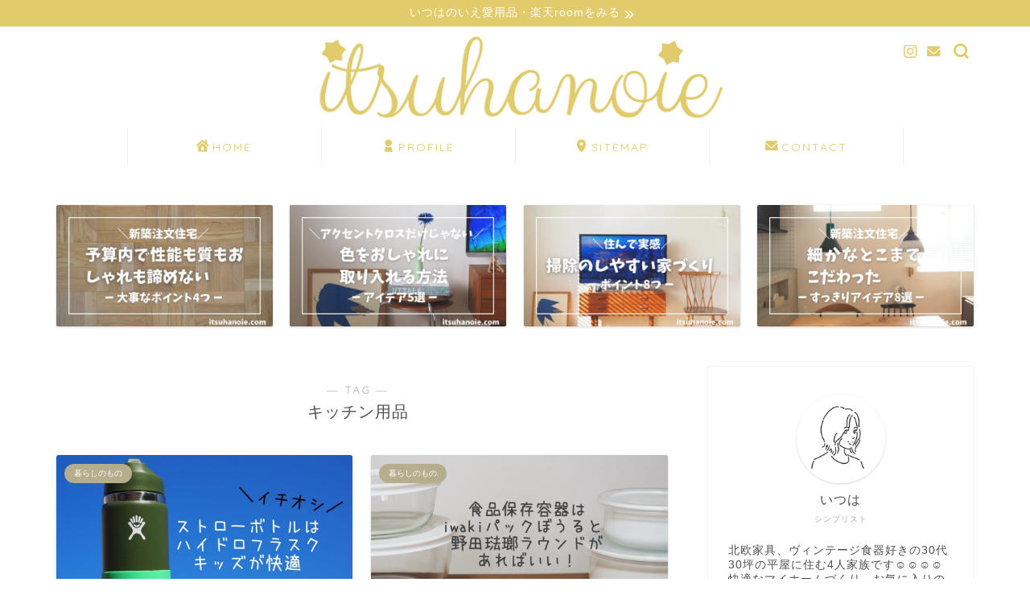

--- FILE ---
content_type: text/html; charset=UTF-8
request_url: https://itsuhanoie.com/tag/%E3%82%AD%E3%83%83%E3%83%81%E3%83%B3%E7%94%A8%E5%93%81/
body_size: 18647
content:
<!DOCTYPE html>
<html lang="ja">
<head prefix="og: http://ogp.me/ns# fb: http://ogp.me/ns/fb# article: http://ogp.me/ns/article#">
<meta charset="utf-8">
<meta http-equiv="X-UA-Compatible" content="IE=edge">
<meta name="viewport" content="width=device-width, initial-scale=1">
<!-- ここからOGP -->
<meta property="og:type" content="blog">
<meta property="og:title" content="キッチン用品タグの記事一覧｜いつはのいえ">
<meta property="og:url" content="https://itsuhanoie.com/tag/going-out/">
<meta property="og:image" content="https://itsuhanoie.com/wp-content/uploads/2020/11/img_5420-300x225.jpg">
<meta property="og:site_name" content="いつはのいえ">
<meta property="fb:admins" content="">
<meta name="twitter:card" content="summary_large_image">
<!-- ここまでOGP --> 

<link rel="canonical" href="https://itsuhanoie.com">
<title>【キッチン用品】タグの記事一覧｜いつはのいえ</title>
<meta name='robots' content='max-image-preview:large' />
	<style>img:is([sizes="auto" i], [sizes^="auto," i]) { contain-intrinsic-size: 3000px 1500px }</style>
	<link rel='dns-prefetch' href='//cdnjs.cloudflare.com' />
<link rel="alternate" type="application/rss+xml" title="いつはのいえ &raquo; フィード" href="https://itsuhanoie.com/feed/" />
<link rel="alternate" type="application/rss+xml" title="いつはのいえ &raquo; コメントフィード" href="https://itsuhanoie.com/comments/feed/" />
<link rel="alternate" type="application/rss+xml" title="いつはのいえ &raquo; キッチン用品 タグのフィード" href="https://itsuhanoie.com/tag/%e3%82%ad%e3%83%83%e3%83%81%e3%83%b3%e7%94%a8%e5%93%81/feed/" />
<script type="text/javascript">
/* <![CDATA[ */
window._wpemojiSettings = {"baseUrl":"https:\/\/s.w.org\/images\/core\/emoji\/15.0.3\/72x72\/","ext":".png","svgUrl":"https:\/\/s.w.org\/images\/core\/emoji\/15.0.3\/svg\/","svgExt":".svg","source":{"concatemoji":"https:\/\/itsuhanoie.com\/wp-includes\/js\/wp-emoji-release.min.js?ver=6.7.4"}};
/*! This file is auto-generated */
!function(i,n){var o,s,e;function c(e){try{var t={supportTests:e,timestamp:(new Date).valueOf()};sessionStorage.setItem(o,JSON.stringify(t))}catch(e){}}function p(e,t,n){e.clearRect(0,0,e.canvas.width,e.canvas.height),e.fillText(t,0,0);var t=new Uint32Array(e.getImageData(0,0,e.canvas.width,e.canvas.height).data),r=(e.clearRect(0,0,e.canvas.width,e.canvas.height),e.fillText(n,0,0),new Uint32Array(e.getImageData(0,0,e.canvas.width,e.canvas.height).data));return t.every(function(e,t){return e===r[t]})}function u(e,t,n){switch(t){case"flag":return n(e,"\ud83c\udff3\ufe0f\u200d\u26a7\ufe0f","\ud83c\udff3\ufe0f\u200b\u26a7\ufe0f")?!1:!n(e,"\ud83c\uddfa\ud83c\uddf3","\ud83c\uddfa\u200b\ud83c\uddf3")&&!n(e,"\ud83c\udff4\udb40\udc67\udb40\udc62\udb40\udc65\udb40\udc6e\udb40\udc67\udb40\udc7f","\ud83c\udff4\u200b\udb40\udc67\u200b\udb40\udc62\u200b\udb40\udc65\u200b\udb40\udc6e\u200b\udb40\udc67\u200b\udb40\udc7f");case"emoji":return!n(e,"\ud83d\udc26\u200d\u2b1b","\ud83d\udc26\u200b\u2b1b")}return!1}function f(e,t,n){var r="undefined"!=typeof WorkerGlobalScope&&self instanceof WorkerGlobalScope?new OffscreenCanvas(300,150):i.createElement("canvas"),a=r.getContext("2d",{willReadFrequently:!0}),o=(a.textBaseline="top",a.font="600 32px Arial",{});return e.forEach(function(e){o[e]=t(a,e,n)}),o}function t(e){var t=i.createElement("script");t.src=e,t.defer=!0,i.head.appendChild(t)}"undefined"!=typeof Promise&&(o="wpEmojiSettingsSupports",s=["flag","emoji"],n.supports={everything:!0,everythingExceptFlag:!0},e=new Promise(function(e){i.addEventListener("DOMContentLoaded",e,{once:!0})}),new Promise(function(t){var n=function(){try{var e=JSON.parse(sessionStorage.getItem(o));if("object"==typeof e&&"number"==typeof e.timestamp&&(new Date).valueOf()<e.timestamp+604800&&"object"==typeof e.supportTests)return e.supportTests}catch(e){}return null}();if(!n){if("undefined"!=typeof Worker&&"undefined"!=typeof OffscreenCanvas&&"undefined"!=typeof URL&&URL.createObjectURL&&"undefined"!=typeof Blob)try{var e="postMessage("+f.toString()+"("+[JSON.stringify(s),u.toString(),p.toString()].join(",")+"));",r=new Blob([e],{type:"text/javascript"}),a=new Worker(URL.createObjectURL(r),{name:"wpTestEmojiSupports"});return void(a.onmessage=function(e){c(n=e.data),a.terminate(),t(n)})}catch(e){}c(n=f(s,u,p))}t(n)}).then(function(e){for(var t in e)n.supports[t]=e[t],n.supports.everything=n.supports.everything&&n.supports[t],"flag"!==t&&(n.supports.everythingExceptFlag=n.supports.everythingExceptFlag&&n.supports[t]);n.supports.everythingExceptFlag=n.supports.everythingExceptFlag&&!n.supports.flag,n.DOMReady=!1,n.readyCallback=function(){n.DOMReady=!0}}).then(function(){return e}).then(function(){var e;n.supports.everything||(n.readyCallback(),(e=n.source||{}).concatemoji?t(e.concatemoji):e.wpemoji&&e.twemoji&&(t(e.twemoji),t(e.wpemoji)))}))}((window,document),window._wpemojiSettings);
/* ]]> */
</script>
<style id='wp-emoji-styles-inline-css' type='text/css'>

	img.wp-smiley, img.emoji {
		display: inline !important;
		border: none !important;
		box-shadow: none !important;
		height: 1em !important;
		width: 1em !important;
		margin: 0 0.07em !important;
		vertical-align: -0.1em !important;
		background: none !important;
		padding: 0 !important;
	}
</style>
<link rel='stylesheet' id='wp-block-library-css' href='https://itsuhanoie.com/wp-includes/css/dist/block-library/style.min.css?ver=6.7.4' type='text/css' media='all' />
<style id='classic-theme-styles-inline-css' type='text/css'>
/*! This file is auto-generated */
.wp-block-button__link{color:#fff;background-color:#32373c;border-radius:9999px;box-shadow:none;text-decoration:none;padding:calc(.667em + 2px) calc(1.333em + 2px);font-size:1.125em}.wp-block-file__button{background:#32373c;color:#fff;text-decoration:none}
</style>
<style id='global-styles-inline-css' type='text/css'>
:root{--wp--preset--aspect-ratio--square: 1;--wp--preset--aspect-ratio--4-3: 4/3;--wp--preset--aspect-ratio--3-4: 3/4;--wp--preset--aspect-ratio--3-2: 3/2;--wp--preset--aspect-ratio--2-3: 2/3;--wp--preset--aspect-ratio--16-9: 16/9;--wp--preset--aspect-ratio--9-16: 9/16;--wp--preset--color--black: #000000;--wp--preset--color--cyan-bluish-gray: #abb8c3;--wp--preset--color--white: #ffffff;--wp--preset--color--pale-pink: #f78da7;--wp--preset--color--vivid-red: #cf2e2e;--wp--preset--color--luminous-vivid-orange: #ff6900;--wp--preset--color--luminous-vivid-amber: #fcb900;--wp--preset--color--light-green-cyan: #7bdcb5;--wp--preset--color--vivid-green-cyan: #00d084;--wp--preset--color--pale-cyan-blue: #8ed1fc;--wp--preset--color--vivid-cyan-blue: #0693e3;--wp--preset--color--vivid-purple: #9b51e0;--wp--preset--gradient--vivid-cyan-blue-to-vivid-purple: linear-gradient(135deg,rgba(6,147,227,1) 0%,rgb(155,81,224) 100%);--wp--preset--gradient--light-green-cyan-to-vivid-green-cyan: linear-gradient(135deg,rgb(122,220,180) 0%,rgb(0,208,130) 100%);--wp--preset--gradient--luminous-vivid-amber-to-luminous-vivid-orange: linear-gradient(135deg,rgba(252,185,0,1) 0%,rgba(255,105,0,1) 100%);--wp--preset--gradient--luminous-vivid-orange-to-vivid-red: linear-gradient(135deg,rgba(255,105,0,1) 0%,rgb(207,46,46) 100%);--wp--preset--gradient--very-light-gray-to-cyan-bluish-gray: linear-gradient(135deg,rgb(238,238,238) 0%,rgb(169,184,195) 100%);--wp--preset--gradient--cool-to-warm-spectrum: linear-gradient(135deg,rgb(74,234,220) 0%,rgb(151,120,209) 20%,rgb(207,42,186) 40%,rgb(238,44,130) 60%,rgb(251,105,98) 80%,rgb(254,248,76) 100%);--wp--preset--gradient--blush-light-purple: linear-gradient(135deg,rgb(255,206,236) 0%,rgb(152,150,240) 100%);--wp--preset--gradient--blush-bordeaux: linear-gradient(135deg,rgb(254,205,165) 0%,rgb(254,45,45) 50%,rgb(107,0,62) 100%);--wp--preset--gradient--luminous-dusk: linear-gradient(135deg,rgb(255,203,112) 0%,rgb(199,81,192) 50%,rgb(65,88,208) 100%);--wp--preset--gradient--pale-ocean: linear-gradient(135deg,rgb(255,245,203) 0%,rgb(182,227,212) 50%,rgb(51,167,181) 100%);--wp--preset--gradient--electric-grass: linear-gradient(135deg,rgb(202,248,128) 0%,rgb(113,206,126) 100%);--wp--preset--gradient--midnight: linear-gradient(135deg,rgb(2,3,129) 0%,rgb(40,116,252) 100%);--wp--preset--font-size--small: 13px;--wp--preset--font-size--medium: 20px;--wp--preset--font-size--large: 36px;--wp--preset--font-size--x-large: 42px;--wp--preset--spacing--20: 0.44rem;--wp--preset--spacing--30: 0.67rem;--wp--preset--spacing--40: 1rem;--wp--preset--spacing--50: 1.5rem;--wp--preset--spacing--60: 2.25rem;--wp--preset--spacing--70: 3.38rem;--wp--preset--spacing--80: 5.06rem;--wp--preset--shadow--natural: 6px 6px 9px rgba(0, 0, 0, 0.2);--wp--preset--shadow--deep: 12px 12px 50px rgba(0, 0, 0, 0.4);--wp--preset--shadow--sharp: 6px 6px 0px rgba(0, 0, 0, 0.2);--wp--preset--shadow--outlined: 6px 6px 0px -3px rgba(255, 255, 255, 1), 6px 6px rgba(0, 0, 0, 1);--wp--preset--shadow--crisp: 6px 6px 0px rgba(0, 0, 0, 1);}:where(.is-layout-flex){gap: 0.5em;}:where(.is-layout-grid){gap: 0.5em;}body .is-layout-flex{display: flex;}.is-layout-flex{flex-wrap: wrap;align-items: center;}.is-layout-flex > :is(*, div){margin: 0;}body .is-layout-grid{display: grid;}.is-layout-grid > :is(*, div){margin: 0;}:where(.wp-block-columns.is-layout-flex){gap: 2em;}:where(.wp-block-columns.is-layout-grid){gap: 2em;}:where(.wp-block-post-template.is-layout-flex){gap: 1.25em;}:where(.wp-block-post-template.is-layout-grid){gap: 1.25em;}.has-black-color{color: var(--wp--preset--color--black) !important;}.has-cyan-bluish-gray-color{color: var(--wp--preset--color--cyan-bluish-gray) !important;}.has-white-color{color: var(--wp--preset--color--white) !important;}.has-pale-pink-color{color: var(--wp--preset--color--pale-pink) !important;}.has-vivid-red-color{color: var(--wp--preset--color--vivid-red) !important;}.has-luminous-vivid-orange-color{color: var(--wp--preset--color--luminous-vivid-orange) !important;}.has-luminous-vivid-amber-color{color: var(--wp--preset--color--luminous-vivid-amber) !important;}.has-light-green-cyan-color{color: var(--wp--preset--color--light-green-cyan) !important;}.has-vivid-green-cyan-color{color: var(--wp--preset--color--vivid-green-cyan) !important;}.has-pale-cyan-blue-color{color: var(--wp--preset--color--pale-cyan-blue) !important;}.has-vivid-cyan-blue-color{color: var(--wp--preset--color--vivid-cyan-blue) !important;}.has-vivid-purple-color{color: var(--wp--preset--color--vivid-purple) !important;}.has-black-background-color{background-color: var(--wp--preset--color--black) !important;}.has-cyan-bluish-gray-background-color{background-color: var(--wp--preset--color--cyan-bluish-gray) !important;}.has-white-background-color{background-color: var(--wp--preset--color--white) !important;}.has-pale-pink-background-color{background-color: var(--wp--preset--color--pale-pink) !important;}.has-vivid-red-background-color{background-color: var(--wp--preset--color--vivid-red) !important;}.has-luminous-vivid-orange-background-color{background-color: var(--wp--preset--color--luminous-vivid-orange) !important;}.has-luminous-vivid-amber-background-color{background-color: var(--wp--preset--color--luminous-vivid-amber) !important;}.has-light-green-cyan-background-color{background-color: var(--wp--preset--color--light-green-cyan) !important;}.has-vivid-green-cyan-background-color{background-color: var(--wp--preset--color--vivid-green-cyan) !important;}.has-pale-cyan-blue-background-color{background-color: var(--wp--preset--color--pale-cyan-blue) !important;}.has-vivid-cyan-blue-background-color{background-color: var(--wp--preset--color--vivid-cyan-blue) !important;}.has-vivid-purple-background-color{background-color: var(--wp--preset--color--vivid-purple) !important;}.has-black-border-color{border-color: var(--wp--preset--color--black) !important;}.has-cyan-bluish-gray-border-color{border-color: var(--wp--preset--color--cyan-bluish-gray) !important;}.has-white-border-color{border-color: var(--wp--preset--color--white) !important;}.has-pale-pink-border-color{border-color: var(--wp--preset--color--pale-pink) !important;}.has-vivid-red-border-color{border-color: var(--wp--preset--color--vivid-red) !important;}.has-luminous-vivid-orange-border-color{border-color: var(--wp--preset--color--luminous-vivid-orange) !important;}.has-luminous-vivid-amber-border-color{border-color: var(--wp--preset--color--luminous-vivid-amber) !important;}.has-light-green-cyan-border-color{border-color: var(--wp--preset--color--light-green-cyan) !important;}.has-vivid-green-cyan-border-color{border-color: var(--wp--preset--color--vivid-green-cyan) !important;}.has-pale-cyan-blue-border-color{border-color: var(--wp--preset--color--pale-cyan-blue) !important;}.has-vivid-cyan-blue-border-color{border-color: var(--wp--preset--color--vivid-cyan-blue) !important;}.has-vivid-purple-border-color{border-color: var(--wp--preset--color--vivid-purple) !important;}.has-vivid-cyan-blue-to-vivid-purple-gradient-background{background: var(--wp--preset--gradient--vivid-cyan-blue-to-vivid-purple) !important;}.has-light-green-cyan-to-vivid-green-cyan-gradient-background{background: var(--wp--preset--gradient--light-green-cyan-to-vivid-green-cyan) !important;}.has-luminous-vivid-amber-to-luminous-vivid-orange-gradient-background{background: var(--wp--preset--gradient--luminous-vivid-amber-to-luminous-vivid-orange) !important;}.has-luminous-vivid-orange-to-vivid-red-gradient-background{background: var(--wp--preset--gradient--luminous-vivid-orange-to-vivid-red) !important;}.has-very-light-gray-to-cyan-bluish-gray-gradient-background{background: var(--wp--preset--gradient--very-light-gray-to-cyan-bluish-gray) !important;}.has-cool-to-warm-spectrum-gradient-background{background: var(--wp--preset--gradient--cool-to-warm-spectrum) !important;}.has-blush-light-purple-gradient-background{background: var(--wp--preset--gradient--blush-light-purple) !important;}.has-blush-bordeaux-gradient-background{background: var(--wp--preset--gradient--blush-bordeaux) !important;}.has-luminous-dusk-gradient-background{background: var(--wp--preset--gradient--luminous-dusk) !important;}.has-pale-ocean-gradient-background{background: var(--wp--preset--gradient--pale-ocean) !important;}.has-electric-grass-gradient-background{background: var(--wp--preset--gradient--electric-grass) !important;}.has-midnight-gradient-background{background: var(--wp--preset--gradient--midnight) !important;}.has-small-font-size{font-size: var(--wp--preset--font-size--small) !important;}.has-medium-font-size{font-size: var(--wp--preset--font-size--medium) !important;}.has-large-font-size{font-size: var(--wp--preset--font-size--large) !important;}.has-x-large-font-size{font-size: var(--wp--preset--font-size--x-large) !important;}
:where(.wp-block-post-template.is-layout-flex){gap: 1.25em;}:where(.wp-block-post-template.is-layout-grid){gap: 1.25em;}
:where(.wp-block-columns.is-layout-flex){gap: 2em;}:where(.wp-block-columns.is-layout-grid){gap: 2em;}
:root :where(.wp-block-pullquote){font-size: 1.5em;line-height: 1.6;}
</style>
<link rel='stylesheet' id='contact-form-7-css' href='https://itsuhanoie.com/wp-content/plugins/contact-form-7/includes/css/styles.css?ver=6.0' type='text/css' media='all' />
<link rel='stylesheet' id='parent-style-css' href='https://itsuhanoie.com/wp-content/themes/jin/style.css?ver=6.7.4' type='text/css' media='all' />
<link rel='stylesheet' id='theme-style-css' href='https://itsuhanoie.com/wp-content/themes/jin-child/style.css?ver=6.7.4' type='text/css' media='all' />
<link rel='stylesheet' id='swiper-style-css' href='https://cdnjs.cloudflare.com/ajax/libs/Swiper/4.0.7/css/swiper.min.css?ver=6.7.4' type='text/css' media='all' />
<script type="text/javascript" src="https://itsuhanoie.com/wp-includes/js/jquery/jquery.min.js?ver=3.7.1" id="jquery-core-js"></script>
<script type="text/javascript" src="https://itsuhanoie.com/wp-includes/js/jquery/jquery-migrate.min.js?ver=3.4.1" id="jquery-migrate-js"></script>
<link rel="https://api.w.org/" href="https://itsuhanoie.com/wp-json/" /><link rel="alternate" title="JSON" type="application/json" href="https://itsuhanoie.com/wp-json/wp/v2/tags/10" />	<style type="text/css">
		#wrapper {
			background-color: #fff;
			background-image: url();
					}

		.related-entry-headline-text span:before,
		#comment-title span:before,
		#reply-title span:before {
			background-color: #e1cb6a;
			border-color: #e1cb6a !important;
		}

		#breadcrumb:after,
		#page-top a {
			background-color: #e1cb6a;
		}

		footer {
			background-color: #e1cb6a;
		}

		.footer-inner a,
		#copyright,
		#copyright-center {
			border-color: #ffffff !important;
			color: #ffffff !important;
		}

		#footer-widget-area {
			border-color: #ffffff !important;
		}

		.page-top-footer a {
			color: #e1cb6a !important;
		}

		#breadcrumb ul li,
		#breadcrumb ul li a {
			color: #e1cb6a !important;
		}

		body,
		a,
		a:link,
		a:visited,
		.my-profile,
		.widgettitle,
		.tabBtn-mag label {
			color: #4e4e4e;
		}

		a:hover {
			color: #ed696d;
		}

		.widget_nav_menu ul>li>a:before,
		.widget_categories ul>li>a:before,
		.widget_pages ul>li>a:before,
		.widget_recent_entries ul>li>a:before,
		.widget_archive ul>li>a:before,
		.widget_archive form:after,
		.widget_categories form:after,
		.widget_nav_menu ul>li>ul.sub-menu>li>a:before,
		.widget_categories ul>li>.children>li>a:before,
		.widget_pages ul>li>.children>li>a:before,
		.widget_nav_menu ul>li>ul.sub-menu>li>ul.sub-menu li>a:before,
		.widget_categories ul>li>.children>li>.children li>a:before,
		.widget_pages ul>li>.children>li>.children li>a:before {
			color: #e1cb6a;
		}

		.widget_nav_menu ul .sub-menu .sub-menu li a:before {
			background-color: #4e4e4e !important;
		}
		.d--labeling-act-border{
			border-color: rgba(78,78,78,0.18);
		}
		.c--labeling-act.d--labeling-act-solid{
			background-color: rgba(78,78,78,0.06);
		}
		.a--labeling-act{
			color: rgba(78,78,78,0.6);
		}
		.a--labeling-small-act span{
			background-color: rgba(78,78,78,0.21);
		}
		.c--labeling-act.d--labeling-act-strong{
			background-color: rgba(78,78,78,0.045);
		}
		.d--labeling-act-strong .a--labeling-act{
			color: rgba(78,78,78,0.75);
		}


		footer .footer-widget,
		footer .footer-widget a,
		footer .footer-widget ul li,
		.footer-widget.widget_nav_menu ul>li>a:before,
		.footer-widget.widget_categories ul>li>a:before,
		.footer-widget.widget_recent_entries ul>li>a:before,
		.footer-widget.widget_pages ul>li>a:before,
		.footer-widget.widget_archive ul>li>a:before,
		footer .widget_tag_cloud .tagcloud a:before {
			color: #ffffff !important;
			border-color: #ffffff !important;
		}

		footer .footer-widget .widgettitle {
			color: #ffffff !important;
			border-color: #e1cb6a !important;
		}

		footer .widget_nav_menu ul .children .children li a:before,
		footer .widget_categories ul .children .children li a:before,
		footer .widget_nav_menu ul .sub-menu .sub-menu li a:before {
			background-color: #ffffff !important;
		}

		#drawernav a:hover,
		.post-list-title,
		#prev-next p,
		#toc_container .toc_list li a {
			color: #4e4e4e !important;
		}

		#header-box {
			background-color: #ffffff;
		}

		@media (min-width: 768px) {
			.top-image-meta {
				margin-top: calc(0px - 30px);
			}
		}

		@media (min-width: 1200px) {
			.top-image-meta {
				margin-top: calc(0px);
			}
		}

		.pickup-contents:before {
			background-color: #ffffff !important;
		}

		.main-image-text {
			color: #555;
		}

		.main-image-text-sub {
			color: #555;
		}

		@media (min-width: 481px) {
			#site-info {
				padding-top: px !important;
				padding-bottom: px !important;
			}
		}

		#site-info span a {
			color: #e1cb6a !important;
		}

		#headmenu .headsns .line a svg {
			fill: #e1cb6a !important;
		}

		#headmenu .headsns a,
		#headmenu {
			color: #e1cb6a !important;
			border-color: #e1cb6a !important;
		}

		.profile-follow .line-sns a svg {
			fill: #e1cb6a !important;
		}

		.profile-follow .line-sns a:hover svg {
			fill: #e1cb6a !important;
		}

		.profile-follow a {
			color: #e1cb6a !important;
			border-color: #e1cb6a !important;
		}

		.profile-follow a:hover,
		#headmenu .headsns a:hover {
			color: #e1cb6a !important;
			border-color: #e1cb6a !important;
		}

		.search-box:hover {
			color: #e1cb6a !important;
			border-color: #e1cb6a !important;
		}

		#header #headmenu .headsns .line a:hover svg {
			fill: #e1cb6a !important;
		}

		.cps-icon-bar,
		#navtoggle:checked+.sp-menu-open .cps-icon-bar {
			background-color: #e1cb6a;
		}

		#nav-container {
			background-color: #ffffff;
		}

		.menu-box .menu-item svg {
			fill: #e1cb6a;
		}

		#drawernav ul.menu-box>li>a,
		#drawernav2 ul.menu-box>li>a,
		#drawernav3 ul.menu-box>li>a,
		#drawernav4 ul.menu-box>li>a,
		#drawernav5 ul.menu-box>li>a,
		#drawernav ul.menu-box>li.menu-item-has-children:after,
		#drawernav2 ul.menu-box>li.menu-item-has-children:after,
		#drawernav3 ul.menu-box>li.menu-item-has-children:after,
		#drawernav4 ul.menu-box>li.menu-item-has-children:after,
		#drawernav5 ul.menu-box>li.menu-item-has-children:after {
			color: #e1cb6a !important;
		}

		#drawernav ul.menu-box li a,
		#drawernav2 ul.menu-box li a,
		#drawernav3 ul.menu-box li a,
		#drawernav4 ul.menu-box li a,
		#drawernav5 ul.menu-box li a {
			font-size: 14px !important;
		}

		#drawernav3 ul.menu-box>li {
			color: #4e4e4e !important;
		}

		#drawernav4 .menu-box>.menu-item>a:after,
		#drawernav3 .menu-box>.menu-item>a:after,
		#drawernav .menu-box>.menu-item>a:after {
			background-color: #e1cb6a !important;
		}

		#drawernav2 .menu-box>.menu-item:hover,
		#drawernav5 .menu-box>.menu-item:hover {
			border-top-color: #e1cb6a !important;
		}

		.cps-info-bar a {
			background-color: #e1cb6a !important;
		}

		@media (min-width: 768px) {
			.post-list-mag .post-list-item:not(:nth-child(2n)) {
				margin-right: 2.6%;
			}
		}

		@media (min-width: 768px) {

			#tab-1:checked~.tabBtn-mag li [for="tab-1"]:after,
			#tab-2:checked~.tabBtn-mag li [for="tab-2"]:after,
			#tab-3:checked~.tabBtn-mag li [for="tab-3"]:after,
			#tab-4:checked~.tabBtn-mag li [for="tab-4"]:after {
				border-top-color: #e1cb6a !important;
			}

			.tabBtn-mag label {
				border-bottom-color: #e1cb6a !important;
			}
		}

		#tab-1:checked~.tabBtn-mag li [for="tab-1"],
		#tab-2:checked~.tabBtn-mag li [for="tab-2"],
		#tab-3:checked~.tabBtn-mag li [for="tab-3"],
		#tab-4:checked~.tabBtn-mag li [for="tab-4"],
		#prev-next a.next:after,
		#prev-next a.prev:after,
		.more-cat-button a:hover span:before {
			background-color: #e1cb6a !important;
		}


		.swiper-slide .post-list-cat,
		.post-list-mag .post-list-cat,
		.post-list-mag3col .post-list-cat,
		.post-list-mag-sp1col .post-list-cat,
		.swiper-pagination-bullet-active,
		.pickup-cat,
		.post-list .post-list-cat,
		#breadcrumb .bcHome a:hover span:before,
		.popular-item:nth-child(1) .pop-num,
		.popular-item:nth-child(2) .pop-num,
		.popular-item:nth-child(3) .pop-num {
			background-color: #e1cb6a !important;
		}

		.sidebar-btn a,
		.profile-sns-menu {
			background-color: #e1cb6a !important;
		}

		.sp-sns-menu a,
		.pickup-contents-box a:hover .pickup-title {
			border-color: #e1cb6a !important;
			color: #e1cb6a !important;
		}

		.pickup-image:after {
			display: none;
		}

		.pro-line svg {
			fill: #e1cb6a !important;
		}

		.cps-post-cat a,
		.meta-cat,
		.popular-cat {
			background-color: #e1cb6a !important;
			border-color: #e1cb6a !important;
		}

		.tagicon,
		.tag-box a,
		#toc_container .toc_list>li,
		#toc_container .toc_title {
			color: #e1cb6a !important;
		}

		.widget_tag_cloud a::before {
			color: #4e4e4e !important;
		}

		.tag-box a,
		#toc_container:before {
			border-color: #e1cb6a !important;
		}

		.cps-post-cat a:hover {
			color: #ed696d !important;
		}

		.pagination li:not([class*="current"]) a:hover,
		.widget_tag_cloud a:hover {
			background-color: #e1cb6a !important;
		}

		.pagination li:not([class*="current"]) a:hover {
			opacity: 0.5 !important;
		}

		.pagination li.current a {
			background-color: #e1cb6a !important;
			border-color: #e1cb6a !important;
		}

		.nextpage a:hover span {
			color: #e1cb6a !important;
			border-color: #e1cb6a !important;
		}

		.cta-content:before {
			background-color: #6FBFCA !important;
		}

		.cta-text,
		.info-title {
			color: #fff !important;
		}

		#footer-widget-area.footer_style1 .widgettitle {
			border-color: #e1cb6a !important;
		}

		.sidebar_style1 .widgettitle,
		.sidebar_style5 .widgettitle {
			border-color: #e1cb6a !important;
		}

		.sidebar_style2 .widgettitle,
		.sidebar_style4 .widgettitle,
		.sidebar_style6 .widgettitle,
		#home-bottom-widget .widgettitle,
		#home-top-widget .widgettitle,
		#post-bottom-widget .widgettitle,
		#post-top-widget .widgettitle {
			background-color: #e1cb6a !important;
		}

		#home-bottom-widget .widget_search .search-box input[type="submit"],
		#home-top-widget .widget_search .search-box input[type="submit"],
		#post-bottom-widget .widget_search .search-box input[type="submit"],
		#post-top-widget .widget_search .search-box input[type="submit"] {
			background-color: #e1cb6a !important;
		}

		.tn-logo-size {
			font-size: 50% !important;
		}

		@media (min-width: 481px) {
			.tn-logo-size img {
				width: calc(50%*0.5) !important;
			}
		}

		@media (min-width: 768px) {
			.tn-logo-size img {
				width: calc(50%*2.2) !important;
			}
		}

		@media (min-width: 1200px) {
			.tn-logo-size img {
				width: 50% !important;
			}
		}

		.sp-logo-size {
			font-size: 50% !important;
		}

		.sp-logo-size img {
			width: 50% !important;
		}

		.cps-post-main ul>li:before,
		.cps-post-main ol>li:before {
			background-color: #e1cb6a !important;
		}

		.profile-card .profile-title {
			background-color: #e1cb6a !important;
		}

		.profile-card {
			border-color: #e1cb6a !important;
		}

		.cps-post-main a {
			color: #3cb371;
		}

		.cps-post-main .marker {
			background: -webkit-linear-gradient(transparent 60%, #ffcedb 0%);
			background: linear-gradient(transparent 60%, #ffcedb 0%);
		}

		.cps-post-main .marker2 {
			background: -webkit-linear-gradient(transparent 60%, #a9eaf2 0%);
			background: linear-gradient(transparent 60%, #a9eaf2 0%);
		}

		.cps-post-main .jic-sc {
			color: #e1cb6a;
		}


		.simple-box1 {
			border-color: #f5edcd !important;
		}

		.simple-box2 {
			border-color: #6d6d6d !important;
		}

		.simple-box3 {
			border-color: #e1cb6a !important;
		}

		.simple-box4 {
			border-color: #e1cb6a !important;
		}

		.simple-box4:before {
			background-color: #e1cb6a;
		}

		.simple-box5 {
			border-color: #e1cb6a !important;
		}

		.simple-box5:before {
			background-color: #e1cb6a;
		}

		.simple-box6 {
			background-color: #f5f5f5 !important;
		}

		.simple-box7 {
			border-color: #def1f9 !important;
		}

		.simple-box7:before {
			background-color: #def1f9 !important;
		}

		.simple-box8 {
			border-color: #96ddc1 !important;
		}

		.simple-box8:before {
			background-color: #96ddc1 !important;
		}

		.simple-box9:before {
			background-color: #e1c0e8 !important;
		}

		.simple-box9:after {
			border-color: #e1c0e8 #e1c0e8 #fff #fff !important;
		}

		.kaisetsu-box1:before,
		.kaisetsu-box1-title {
			background-color: #e1cb6a !important;
		}

		.kaisetsu-box2 {
			border-color: #e1cb6a !important;
		}

		.kaisetsu-box2-title {
			background-color: #e1cb6a !important;
		}

		.kaisetsu-box4 {
			border-color: #e1cb6a !important;
		}

		.kaisetsu-box4-title {
			background-color: #e1cb6a !important;
		}

		.kaisetsu-box5:before {
			background-color: #e1cb6a !important;
		}

		.kaisetsu-box5-title {
			background-color: #e1cb6a !important;
		}

		.concept-box1 {
			border-color: #e1cb6a !important;
		}

		.concept-box1:after {
			background-color: #e1cb6a !important;
		}

		.concept-box1:before {
			content: "POINT" !important;
			color: #e1cb6a !important;
		}

		.concept-box2 {
			border-color: #e1cb6a !important;
		}

		.concept-box2:after {
			background-color: #e1cb6a !important;
		}

		.concept-box2:before {
			content: "注意" !important;
			color: #e1cb6a !important;
		}

		.concept-box3 {
			border-color: #86cee8 !important;
		}

		.concept-box3:after {
			background-color: #86cee8 !important;
		}

		.concept-box3:before {
			content: "良い例" !important;
			color: #86cee8 !important;
		}

		.concept-box4 {
			border-color: #ed8989 !important;
		}

		.concept-box4:after {
			background-color: #ed8989 !important;
		}

		.concept-box4:before {
			content: "悪い例" !important;
			color: #ed8989 !important;
		}

		.concept-box5 {
			border-color: #9e9e9e !important;
		}

		.concept-box5:after {
			background-color: #9e9e9e !important;
		}

		.concept-box5:before {
			content: "参考" !important;
			color: #9e9e9e !important;
		}

		.concept-box6 {
			border-color: #e1cb6a !important;
		}

		.concept-box6:after {
			background-color: #e1cb6a !important;
		}

		.concept-box6:before {
			content: "MEMO" !important;
			color: #e1cb6a !important;
		}

		.innerlink-box1,
		.blog-card {
			border-color: #e1cb6a !important;
		}

		.innerlink-box1-title {
			background-color: #e1cb6a !important;
			border-color: #e1cb6a !important;
		}

		.innerlink-box1:before,
		.blog-card-hl-box {
			background-color: #e1cb6a !important;
		}

		.concept-box1:before,
		.concept-box2:before,
		.concept-box3:before,
		.concept-box4:before,
		.concept-box5:before,
		.concept-box6:before {
			background-color: #fff;
			background-image: url();
		}

		.concept-box1:after,
		.concept-box2:after,
		.concept-box3:after,
		.concept-box4:after,
		.concept-box5:after,
		.concept-box6:after {
			border-color: #fff;
			border-image: url() 27 23 / 50px 30px / 1rem round space0 / 5px 5px;
		}

		.jin-ac-box01-title::after {
			color: #e1cb6a;
		}

		.color-button01 a,
		.color-button01 a:hover,
		.color-button01:before {
			background-color: #696969 !important;
		}

		.top-image-btn-color a,
		.top-image-btn-color a:hover,
		.top-image-btn-color:before {
			background-color: #ffcd44 !important;
		}

		.color-button02 a,
		.color-button02 a:hover,
		.color-button02:before {
			background-color: #d9333f !important;
		}

		.color-button01-big a,
		.color-button01-big a:hover,
		.color-button01-big:before {
			background-color: #e1cb6a !important;
		}

		.color-button01-big a,
		.color-button01-big:before {
			border-radius: 5px !important;
		}

		.color-button01-big a {
			padding-top: 14px !important;
			padding-bottom: 14px !important;
		}

		.color-button02-big a,
		.color-button02-big a:hover,
		.color-button02-big:before {
			background-color: #b5ae8e !important;
		}

		.color-button02-big a,
		.color-button02-big:before {
			border-radius: 10px !important;
		}

		.color-button02-big a {
			padding-top: 12px !important;
			padding-bottom: 12px !important;
		}

		.color-button01-big {
			width: 75% !important;
		}

		.color-button02-big {
			width: 60% !important;
		}

		.top-image-btn-color:before,
		.wide-layout ul li .color-button01:before,
		.wide-layout ul li .color-button02:before,
		.color-button01:before,
		.color-button02:before,
		.color-button01-big:before,
		.color-button02-big:before {
			display: none;
		}

		.top-image-btn-color a:hover,
		.color-button01 a:hover,
		.color-button02 a:hover,
		.color-button01-big a:hover,
		.color-button02-big a:hover {
			-webkit-transform: translateY(2px);
			transform: translateY(2px);
			-webkit-filter: brightness(1.05);
			filter: brightness(1.05);
			opacity: 1;
		}

		.h2-style01 h2,
		.h2-style02 h2:before,
		.h2-style03 h2,
		.h2-style04 h2:before,
		.h2-style05 h2,
		.h2-style07 h2:before,
		.h2-style07 h2:after,
		.h3-style03 h3:before,
		.h3-style02 h3:before,
		.h3-style05 h3:before,
		.h3-style07 h3:before,
		.h2-style08 h2:after,
		.h2-style10 h2:before,
		.h2-style10 h2:after,
		.h3-style02 h3:after,
		.h4-style02 h4:before {
			background-color: #e1cb6a !important;
		}

		.h3-style01 h3,
		.h3-style04 h3,
		.h3-style05 h3,
		.h3-style06 h3,
		.h4-style01 h4,
		.h2-style02 h2,
		.h2-style08 h2,
		.h2-style08 h2:before,
		.h2-style09 h2,
		.h4-style03 h4 {
			border-color: #e1cb6a !important;
		}

		.h2-style05 h2:before {
			border-top-color: #e1cb6a !important;
		}

		.h2-style06 h2:before,
		.sidebar_style3 .widgettitle:after {
			background-image: linear-gradient(-45deg,
					transparent 25%,
					#e1cb6a 25%,
					#e1cb6a 50%,
					transparent 50%,
					transparent 75%,
					#e1cb6a 75%,
					#e1cb6a);
		}

		.jin-h2-icons.h2-style02 h2 .jic:before,
		.jin-h2-icons.h2-style04 h2 .jic:before,
		.jin-h2-icons.h2-style06 h2 .jic:before,
		.jin-h2-icons.h2-style07 h2 .jic:before,
		.jin-h2-icons.h2-style08 h2 .jic:before,
		.jin-h2-icons.h2-style09 h2 .jic:before,
		.jin-h2-icons.h2-style10 h2 .jic:before,
		.jin-h3-icons.h3-style01 h3 .jic:before,
		.jin-h3-icons.h3-style02 h3 .jic:before,
		.jin-h3-icons.h3-style03 h3 .jic:before,
		.jin-h3-icons.h3-style04 h3 .jic:before,
		.jin-h3-icons.h3-style05 h3 .jic:before,
		.jin-h3-icons.h3-style06 h3 .jic:before,
		.jin-h3-icons.h3-style07 h3 .jic:before,
		.jin-h4-icons.h4-style01 h4 .jic:before,
		.jin-h4-icons.h4-style02 h4 .jic:before,
		.jin-h4-icons.h4-style03 h4 .jic:before,
		.jin-h4-icons.h4-style04 h4 .jic:before {
			color: #e1cb6a;
		}

		@media all and (-ms-high-contrast:none) {

			*::-ms-backdrop,
			.color-button01:before,
			.color-button02:before,
			.color-button01-big:before,
			.color-button02-big:before {
				background-color: #595857 !important;
			}
		}

		.jin-lp-h2 h2,
		.jin-lp-h2 h2 {
			background-color: transparent !important;
			border-color: transparent !important;
			color: #4e4e4e !important;
		}

		.jincolumn-h3style2 {
			border-color: #e1cb6a !important;
		}

		.jinlph2-style1 h2:first-letter {
			color: #e1cb6a !important;
		}

		.jinlph2-style2 h2,
		.jinlph2-style3 h2 {
			border-color: #e1cb6a !important;
		}

		.jin-photo-title .jin-fusen1-down,
		.jin-photo-title .jin-fusen1-even,
		.jin-photo-title .jin-fusen1-up {
			border-left-color: #e1cb6a;
		}

		.jin-photo-title .jin-fusen2,
		.jin-photo-title .jin-fusen3 {
			background-color: #e1cb6a;
		}

		.jin-photo-title .jin-fusen2:before,
		.jin-photo-title .jin-fusen3:before {
			border-top-color: #e1cb6a;
		}

		.has-huge-font-size {
			font-size: 42px !important;
		}

		.has-large-font-size {
			font-size: 36px !important;
		}

		.has-medium-font-size {
			font-size: 20px !important;
		}

		.has-normal-font-size {
			font-size: 16px !important;
		}

		.has-small-font-size {
			font-size: 13px !important;
		}
	</style>
	<style type="text/css">
		/*<!-- rtoc -->*/
		.rtoc-mokuji-content {
			background-color: #ffffff;
		}

		.rtoc-mokuji-content.frame1 {
			border: 1px solid #e1cb6a;
		}

		.rtoc-mokuji-content #rtoc-mokuji-title {
			color: #e1cb6a;
		}

		.rtoc-mokuji-content .rtoc-mokuji li>a {
			color: #333333;
		}

		.rtoc-mokuji-content .mokuji_ul.level-1>.rtoc-item::before {
			background-color: #e1cb6a !important;
		}

		.rtoc-mokuji-content .mokuji_ul.level-2>.rtoc-item::before {
			background-color: #e1cb6a !important;
		}

		.rtoc-mokuji-content.frame2::before,
		.rtoc-mokuji-content.frame3,
		.rtoc-mokuji-content.frame4,
		.rtoc-mokuji-content.frame5 {
			border-color: #e1cb6a !important;
		}

		.rtoc-mokuji-content.frame5::before,
		.rtoc-mokuji-content.frame5::after {
			background-color: #e1cb6a;
		}

		.widget_block #rtoc-mokuji-widget-wrapper .rtoc-mokuji.level-1 .rtoc-item.rtoc-current:after,
		.widget #rtoc-mokuji-widget-wrapper .rtoc-mokuji.level-1 .rtoc-item.rtoc-current:after,
		#scrollad #rtoc-mokuji-widget-wrapper .rtoc-mokuji.level-1 .rtoc-item.rtoc-current:after,
		#sideBarTracking #rtoc-mokuji-widget-wrapper .rtoc-mokuji.level-1 .rtoc-item.rtoc-current:after {
			background-color: #e1cb6a !important;
		}

		.cls-1,
		.cls-2 {
			stroke: #e1cb6a;
		}

		.rtoc-mokuji-content .decimal_ol.level-2>.rtoc-item::before,
		.rtoc-mokuji-content .mokuji_ol.level-2>.rtoc-item::before,
		.rtoc-mokuji-content .decimal_ol.level-2>.rtoc-item::after,
		.rtoc-mokuji-content .decimal_ol.level-2>.rtoc-item::after {
			color: #e1cb6a;
			background-color: #e1cb6a;
		}

		.rtoc-mokuji-content .rtoc-mokuji.level-1>.rtoc-item::before {
			color: #e1cb6a;
		}

		.rtoc-mokuji-content .decimal_ol>.rtoc-item::after {
			background-color: #e1cb6a;
		}

		.rtoc-mokuji-content .decimal_ol>.rtoc-item::before {
			color: #e1cb6a;
		}

		/*rtoc_return*/
		#rtoc_return a::before {
			background-image: url(https://itsuhanoie.com/wp-content/plugins/rich-table-of-content/include/../img/rtoc_return.png);
		}

		#rtoc_return a {
			background-color: #e1cb6a !important;
		}

		/* アクセントポイント */
		.rtoc-mokuji-content .level-1>.rtoc-item #rtocAC.accent-point::after {
			background-color: #e1cb6a;
		}

		.rtoc-mokuji-content .level-2>.rtoc-item #rtocAC.accent-point::after {
			background-color: #e1cb6a;
		}
		.rtoc-mokuji-content.frame6,
		.rtoc-mokuji-content.frame7::before,
		.rtoc-mokuji-content.frame8::before {
			border-color: #e1cb6a;
		}

		.rtoc-mokuji-content.frame6 #rtoc-mokuji-title,
		.rtoc-mokuji-content.frame7 #rtoc-mokuji-title::after {
			background-color: #e1cb6a;
		}

		#rtoc-mokuji-wrapper.rtoc-mokuji-content.rtoc_h2_timeline .mokuji_ol.level-1>.rtoc-item::after,
		#rtoc-mokuji-wrapper.rtoc-mokuji-content.rtoc_h2_timeline .level-1.decimal_ol>.rtoc-item::after,
		#rtoc-mokuji-wrapper.rtoc-mokuji-content.rtoc_h3_timeline .mokuji_ol.level-2>.rtoc-item::after,
		#rtoc-mokuji-wrapper.rtoc-mokuji-content.rtoc_h3_timeline .mokuji_ol.level-2>.rtoc-item::after,
		.rtoc-mokuji-content.frame7 #rtoc-mokuji-title span::after {
			background-color: #e1cb6a;
		}

		.widget #rtoc-mokuji-wrapper.rtoc-mokuji-content.frame6 #rtoc-mokuji-title {
			color: #e1cb6a;
			background-color: #ffffff;
		}
	</style>
				<style type="text/css">
				.rtoc-mokuji-content #rtoc-mokuji-title {
					color: #e1cb6a;
				}

				.rtoc-mokuji-content.frame2::before,
				.rtoc-mokuji-content.frame3,
				.rtoc-mokuji-content.frame4,
				.rtoc-mokuji-content.frame5 {
					border-color: #e1cb6a;
				}

				.rtoc-mokuji-content .decimal_ol>.rtoc-item::before,
				.rtoc-mokuji-content .decimal_ol.level-2>.rtoc-item::before,
				.rtoc-mokuji-content .mokuji_ol>.rtoc-item::before {
					color: #e1cb6a;
				}

				.rtoc-mokuji-content .decimal_ol>.rtoc-item::after,
				.rtoc-mokuji-content .decimal_ol>.rtoc-item::after,
				.rtoc-mokuji-content .mokuji_ul.level-1>.rtoc-item::before,
				.rtoc-mokuji-content .mokuji_ul.level-2>.rtoc-item::before {
					background-color: #e1cb6a !important;
				}

							</style>
<link rel="icon" href="https://itsuhanoie.com/wp-content/uploads/2020/05/cropped-phonto-32x32.png" sizes="32x32" />
<link rel="icon" href="https://itsuhanoie.com/wp-content/uploads/2020/05/cropped-phonto-192x192.png" sizes="192x192" />
<link rel="apple-touch-icon" href="https://itsuhanoie.com/wp-content/uploads/2020/05/cropped-phonto-180x180.png" />
<meta name="msapplication-TileImage" content="https://itsuhanoie.com/wp-content/uploads/2020/05/cropped-phonto-270x270.png" />
		<style type="text/css" id="wp-custom-css">
			/*SNS Type2 - デザインカスタマイズ*/

.sns-design-type02 .sns-top .twitter a,.sns-design-type02 .sns-top .facebook a, .sns-design-type02 .sns-top .hatebu a, .sns-design-type02 .sns-top .pocket a, .sns-design-type02 .sns-top .line a, .sns-design-type02 .sns .twitter a, .sns-design-type02 .sns .facebook a, .sns-design-type02 .sns .hatebu a, .sns-design-type02 .sns .pocket a, .sns-design-type02 .sns .line a{
color: #808080;
border:1px solid #d3d3d3;
}

.sns-design-type02 .sns .line a, .sns-design-type02 .sns-top .line a{
color: #808080;
border-color: #d3d3d3;
}

.sns-design-type02 .sns .line a svg, .sns-design-type02 .sns-top .line a svg{
fill: #808080 !important;
}

/***プロフィールボタン***/
#profile_link a{
display:block;
text-align:center;
padding:0.7em 1em;
background:#b5ae8e;/*ボタンカラー変更*/
width:50%;
margin:0 auto;
margin-top:20px;
border-radius:20px;
border:3px double #fff;
font-size: .75rem;
color:#fff;
}
#profile_link a:hover{
opacity:0.75;
color:#fff;
}

/*吹き出しのアイコンを大きくする*/
.balloon-box {
padding-bottom: 20px;
}

@media (min-width: 768px){
    
.balloon-icon {
width:100px;
height:100px;
}

.balloon-icon img{
width:100px;
}
    
.balloon-right .balloon-serif{
margin: 0 125px 40px 125px;
}

.balloon-left .balloon-serif{
margin: 0 125px 40px 125px;
}
    
.icon-name{
width: 100px;
top: 105px;
font-size: 12px;
    }
}

@media (max-width: 767px)
{
    
.balloon-icon {
width:80px;
height:80px;
}

.balloon-icon img{
width:80px;
}
    
.balloon-right .balloon-serif{
margin: 0 98px 30px 0px;
}

.balloon-left .balloon-serif{
margin: 0 0px 30px 98px;
}
    
.icon-name{
width: 80px;
top:82px;
font-size: 11px;
}   
}
		</style>
			
<!--カエレバCSS-->
<!--アプリーチCSS-->

<!-- Global site tag (gtag.js) - Google Analytics -->
<script async src="https://www.googletagmanager.com/gtag/js?id=UA-162662184-2"></script>
<script>
  window.dataLayer = window.dataLayer || [];
  function gtag(){dataLayer.push(arguments);}
  gtag('js', new Date());

  gtag('config', 'UA-162662184-2');
</script>

<meta name="viewport" content="width=device-width,initial-scale=1.0">

<meta name="p:domain_verify" content="72cf3f83c61450f0f3f04a69887a8ea9"/>
</head>
<body class="archive tag tag-10" id="nofont-style">
<div id="wrapper">

		
	<div id="scroll-content" class="animate-off">
	
		<!--ヘッダー-->

									<div class="cps-info-bar animate-off">
			<a href="https://itsuhanoie.com/favorite-items/"><span>いつはのいえ愛用品・楽天roomをみる</span></a>
		</div>
		
<div id="header-box" class="tn_on header-box animate-off">
	<div id="header" class="header-type2 header animate-off">
		
		<div id="site-info" class="ef">
							<span class="tn-logo-size"><a href='https://itsuhanoie.com/' title='いつはのいえ' rel='home'><img src='https://itsuhanoie.com/wp-content/uploads/2024/11/f13e512bc28aba5273daf4cdf9519af1-4.jpg' alt='いつはのいえ'></a></span>
					</div>

	
				<div id="headmenu">
			<span class="headsns tn_sns_on">
																	<span class="instagram">
					<a href="https://instagram.com/itsuha_no_ie"><i class="jic-type jin-ifont-instagram" aria-hidden="true"></i></a>
					</span>
									
													<span class="jin-contact">
					<a href="https://itsuhanoie.com/contact/"><i class="jic-type jin-ifont-mail" aria-hidden="true"></i></a>
					</span>
					

			</span>
			<span class="headsearch tn_search_on">
				<form class="search-box" role="search" method="get" id="searchform" action="https://itsuhanoie.com/">
	<input type="search" placeholder="" class="text search-text" value="" name="s" id="s">
	<input type="submit" id="searchsubmit" value="&#xe931;">
</form>
			</span>
		</div>
		
	</div>
	
		
</div>

		
	<!--グローバルナビゲーション layout1-->
				<div id="nav-container" class="header-style3-animate animate-off">
			<div id="drawernav2" class="ef">
				<nav class="fixed-content"><ul class="menu-box"><li class="menu-item menu-item-type-custom menu-item-object-custom menu-item-home menu-item-17"><a href="https://itsuhanoie.com"><span><i class="jic jin-ifont-home" aria-hidden="true"></i></span>HOME</a></li>
<li class="menu-item menu-item-type-custom menu-item-object-custom menu-item-18"><a href="https://itsuhanoie.com/profile"><span><i class="jic jin-ifont-account" aria-hidden="true"></i></span>PROFILE</a></li>
<li class="menu-item menu-item-type-post_type menu-item-object-page menu-item-219"><a href="https://itsuhanoie.com/sitemaps/"><span><i class="jic jin-ifont-droppin" aria-hidden="true"></i></span>SITEMAP</a></li>
<li class="menu-item menu-item-type-post_type menu-item-object-page menu-item-55"><a href="https://itsuhanoie.com/contact/"><span><i class="jic jin-ifont-mail" aria-hidden="true"></i></span>CONTACT</a></li>
</ul></nav>			</div>
		</div>
				<!--グローバルナビゲーション layout1-->
		
		<!--ヘッダー-->

		<div class="clearfix"></div>

			
													<div class="pickup-contents-box animate-off">
	<ul class="pickup-contents">
			<li>
							<a href="https://itsuhanoie.com/my-home/" target="">
					<div class="pickup-image">
													<img src="https://itsuhanoie.com/wp-content/uploads/2024/11/ac167027d1693eeb61fca75d26af1ffa-640x360.jpg" alt="" width="269" height="151" />
																	</div>
				</a>
					</li>
			<li>
							<a href="https://itsuhanoie.com/accent-color/" target="">
					<div class="pickup-image">
													<img src="https://itsuhanoie.com/wp-content/uploads/2024/12/ac167027d1693eeb61fca75d26af1ffa-640x360.jpg" alt="" width="269" height="151" />
																	</div>
				</a>
					</li>
			<li>
							<a href="https://itsuhanoie.com/easy-clean-house/" target="">
					<div class="pickup-image">
													<img src="https://itsuhanoie.com/wp-content/uploads/2024/10/ac167027d1693eeb61fca75d26af1ffa-640x360.jpg" alt="" width="269" height="151" />
																	</div>
				</a>
					</li>
			<li>
							<a href="https://itsuhanoie.com/small-idea/" target="">
					<div class="pickup-image">
													<img src="https://itsuhanoie.com/wp-content/uploads/2024/12/IMG_2340-640x360.jpg" alt="" width="269" height="151" />
																	</div>
				</a>
					</li>
		</ul>
</div>
							
		
	<div id="contents">
		
		<!--メインコンテンツ-->
		<main id="main-contents" class="main-contents article_style2 animate-off" itemscope itemtype="https://schema.org/Blog">
			<section class="cps-post-box hentry">
				<header class="archive-post-header">
											<span class="archive-title-sub ef">― TAG ―</span>
						<h1 class="archive-title entry-title" itemprop="headline">キッチン用品</h1>
										<div class="cps-post-meta vcard">
						<span class="writer fn" itemprop="author" itemscope itemtype="https://schema.org/Person"><span itemprop="name">wp613rina</span></span>
					</div>
				</header>
			</section>

			<section class="entry-content archive-box">
				<div class="toppost-list-box-simple">

	<div class="post-list-mag">
				<article class="post-list-item" itemscope itemtype="https://schema.org/BlogPosting">
	<a class="post-list-link" rel="bookmark" href="https://itsuhanoie.com/straw-flask/" itemprop='mainEntityOfPage'>
		<div class="post-list-inner">
			<div class="post-list-thumb" itemprop="image" itemscope itemtype="https://schema.org/ImageObject">
															<img src="https://itsuhanoie.com/wp-content/uploads/2020/11/phonto-640x360.jpg" class="attachment-small_size size-small_size wp-post-image" alt="" width ="368" height ="207" decoding="async" fetchpriority="high" />						<meta itemprop="url" content="https://itsuhanoie.com/wp-content/uploads/2020/11/phonto-640x360.jpg">
						<meta itemprop="width" content="640">
						<meta itemprop="height" content="360">
												</div>
			<div class="post-list-meta vcard">
								<span class="post-list-cat category-household-items" style="background-color:#b5ae8e!important;" itemprop="keywords">暮らしのもの</span>
				
				<h2 class="post-list-title entry-title" itemprop="headline">【快適】ストロー付き水筒はハイドロフラスクのキッズがイチオシ</h2>

									<span class="post-list-date date updated ef" itemprop="datePublished dateModified" datetime="2020-11-19" content="2020-11-19">2020-11-19</span>
				
				<span class="writer fn" itemprop="author" itemscope itemtype="https://schema.org/Person"><span itemprop="name">wp613rina</span></span>

				<div class="post-list-publisher" itemprop="publisher" itemscope itemtype="https://schema.org/Organization">
					<span itemprop="logo" itemscope itemtype="https://schema.org/ImageObject">
						<span itemprop="url">https://itsuhanoie.com/wp-content/uploads/2024/11/f13e512bc28aba5273daf4cdf9519af1-4.jpg</span>
					</span>
					<span itemprop="name">いつはのいえ</span>
				</div>
			</div>
		</div>
	</a>
</article>				<article class="post-list-item" itemscope itemtype="https://schema.org/BlogPosting">
	<a class="post-list-link" rel="bookmark" href="https://itsuhanoie.com/food-storage-container/" itemprop='mainEntityOfPage'>
		<div class="post-list-inner">
			<div class="post-list-thumb" itemprop="image" itemscope itemtype="https://schema.org/ImageObject">
															<img src="https://itsuhanoie.com/wp-content/uploads/2020/06/phonto-1-640x360.png" class="attachment-small_size size-small_size wp-post-image" alt="" width ="368" height ="207" decoding="async" />						<meta itemprop="url" content="https://itsuhanoie.com/wp-content/uploads/2020/06/phonto-1-640x360.png">
						<meta itemprop="width" content="640">
						<meta itemprop="height" content="360">
												</div>
			<div class="post-list-meta vcard">
								<span class="post-list-cat category-household-items" style="background-color:#b5ae8e!important;" itemprop="keywords">暮らしのもの</span>
				
				<h2 class="post-list-title entry-title" itemprop="headline">もうこれだけでいい！保存容器はiwakiパックぼうると野田琺瑯ラウンドの2種類のみ</h2>

									<span class="post-list-date date updated ef" itemprop="datePublished dateModified" datetime="2020-06-05" content="2020-06-05">2020-06-05</span>
				
				<span class="writer fn" itemprop="author" itemscope itemtype="https://schema.org/Person"><span itemprop="name">wp613rina</span></span>

				<div class="post-list-publisher" itemprop="publisher" itemscope itemtype="https://schema.org/Organization">
					<span itemprop="logo" itemscope itemtype="https://schema.org/ImageObject">
						<span itemprop="url">https://itsuhanoie.com/wp-content/uploads/2024/11/f13e512bc28aba5273daf4cdf9519af1-4.jpg</span>
					</span>
					<span itemprop="name">いつはのいえ</span>
				</div>
			</div>
		</div>
	</a>
</article>				<article class="post-list-item" itemscope itemtype="https://schema.org/BlogPosting">
	<a class="post-list-link" rel="bookmark" href="https://itsuhanoie.com/newspaper-trash/" itemprop='mainEntityOfPage'>
		<div class="post-list-inner">
			<div class="post-list-thumb" itemprop="image" itemscope itemtype="https://schema.org/ImageObject">
															<img src="https://itsuhanoie.com/wp-content/uploads/2020/05/phonto-10-640x360.png" class="attachment-small_size size-small_size wp-post-image" alt="" width ="368" height ="207" decoding="async" />						<meta itemprop="url" content="https://itsuhanoie.com/wp-content/uploads/2020/05/phonto-10-640x360.png">
						<meta itemprop="width" content="640">
						<meta itemprop="height" content="360">
												</div>
			<div class="post-list-meta vcard">
								<span class="post-list-cat category-household-items" style="background-color:#b5ae8e!important;" itemprop="keywords">暮らしのもの</span>
				
				<h2 class="post-list-title entry-title" itemprop="headline">結局、生ゴミ入れは新聞紙で作るゴミ箱が最強だった</h2>

									<span class="post-list-date date updated ef" itemprop="datePublished dateModified" datetime="2020-05-24" content="2020-05-24">2020-05-24</span>
				
				<span class="writer fn" itemprop="author" itemscope itemtype="https://schema.org/Person"><span itemprop="name">wp613rina</span></span>

				<div class="post-list-publisher" itemprop="publisher" itemscope itemtype="https://schema.org/Organization">
					<span itemprop="logo" itemscope itemtype="https://schema.org/ImageObject">
						<span itemprop="url">https://itsuhanoie.com/wp-content/uploads/2024/11/f13e512bc28aba5273daf4cdf9519af1-4.jpg</span>
					</span>
					<span itemprop="name">いつはのいえ</span>
				</div>
			</div>
		</div>
	</a>
</article>				<article class="post-list-item" itemscope itemtype="https://schema.org/BlogPosting">
	<a class="post-list-link" rel="bookmark" href="https://itsuhanoie.com/no-rice-cooker/" itemprop='mainEntityOfPage'>
		<div class="post-list-inner">
			<div class="post-list-thumb" itemprop="image" itemscope itemtype="https://schema.org/ImageObject">
															<img src="https://itsuhanoie.com/wp-content/uploads/2020/05/phonto-2-640x360.png" class="attachment-small_size size-small_size wp-post-image" alt="" width ="368" height ="207" decoding="async" loading="lazy" />						<meta itemprop="url" content="https://itsuhanoie.com/wp-content/uploads/2020/05/phonto-2-640x360.png">
						<meta itemprop="width" content="640">
						<meta itemprop="height" content="360">
												</div>
			<div class="post-list-meta vcard">
								<span class="post-list-cat category-household-items" style="background-color:#b5ae8e!important;" itemprop="keywords">暮らしのもの</span>
				
				<h2 class="post-list-title entry-title" itemprop="headline">炊飯器無し生活のススメ！ステンレス鍋ですっきり暮らす</h2>

									<span class="post-list-date date updated ef" itemprop="datePublished dateModified" datetime="2020-05-10" content="2020-05-10">2020-05-10</span>
				
				<span class="writer fn" itemprop="author" itemscope itemtype="https://schema.org/Person"><span itemprop="name">wp613rina</span></span>

				<div class="post-list-publisher" itemprop="publisher" itemscope itemtype="https://schema.org/Organization">
					<span itemprop="logo" itemscope itemtype="https://schema.org/ImageObject">
						<span itemprop="url">https://itsuhanoie.com/wp-content/uploads/2024/11/f13e512bc28aba5273daf4cdf9519af1-4.jpg</span>
					</span>
					<span itemprop="name">いつはのいえ</span>
				</div>
			</div>
		</div>
	</a>
</article>				<article class="post-list-item" itemscope itemtype="https://schema.org/BlogPosting">
	<a class="post-list-link" rel="bookmark" href="https://itsuhanoie.com/kitchenware/" itemprop='mainEntityOfPage'>
		<div class="post-list-inner">
			<div class="post-list-thumb" itemprop="image" itemscope itemtype="https://schema.org/ImageObject">
															<img src="https://itsuhanoie.com/wp-content/uploads/2020/05/phonto-9-640x360.png" class="attachment-small_size size-small_size wp-post-image" alt="" width ="368" height ="207" decoding="async" loading="lazy" />						<meta itemprop="url" content="https://itsuhanoie.com/wp-content/uploads/2020/05/phonto-9-640x360.png">
						<meta itemprop="width" content="640">
						<meta itemprop="height" content="360">
												</div>
			<div class="post-list-meta vcard">
								<span class="post-list-cat category-household-items" style="background-color:#b5ae8e!important;" itemprop="keywords">暮らしのもの</span>
				
				<h2 class="post-list-title entry-title" itemprop="headline">一生もの！シンプリストが厳選したオススメのキッチン用品</h2>

									<span class="post-list-date date updated ef" itemprop="datePublished dateModified" datetime="2020-05-07" content="2020-05-07">2020-05-07</span>
				
				<span class="writer fn" itemprop="author" itemscope itemtype="https://schema.org/Person"><span itemprop="name">wp613rina</span></span>

				<div class="post-list-publisher" itemprop="publisher" itemscope itemtype="https://schema.org/Organization">
					<span itemprop="logo" itemscope itemtype="https://schema.org/ImageObject">
						<span itemprop="url">https://itsuhanoie.com/wp-content/uploads/2024/11/f13e512bc28aba5273daf4cdf9519af1-4.jpg</span>
					</span>
					<span itemprop="name">いつはのいえ</span>
				</div>
			</div>
		</div>
	</a>
</article>		
		<section class="pager-top">
					</section>
	</div>
</div>			</section>
			
											</main>

		<!--サイドバー-->
<div id="sidebar" class="sideber sidebar_style5 animate-off" role="complementary" itemscope itemtype="https://schema.org/WPSideBar">
		
	<div id="widget-profile-3" class="widget widget-profile">		<div class="my-profile">
			<div class="myjob">シンプリスト</div>
			<div class="myname">いつは</div>
			<div class="my-profile-thumb">		
				<a href="https://itsuhanoie.com/profile/"><img src="https://itsuhanoie.com/wp-content/uploads/2024/11/IMG_2537-300x300.png" alt="" width="110" height="110" /></a>
			</div>
			<div class="myintro">北欧家具、ヴィンテージ食器好きの30代<br>
30坪の平屋に住む4人家族です☺︎☺︎☺︎☺︎<br> 
快適なマイホームづくり、お気に入りのものだけに囲まれたシンプルライフについて発信中！<br>
<div id="profile_link">
<a href=" https://itsuhanoie.com/profile/ ">詳しくみる</a>
</div>​</div>
						<div class="profile-sns-menu">
				<div class="profile-sns-menu-title ef">＼ Follow me ／</div>
				<ul>
																				<li class="pro-insta"><a href="https://instagram.com/itsuha_no_ie" target="_blank"><i class="jic-type jin-ifont-instagram" aria-hidden="true"></i></a></li>
																									<li class="pro-contact"><a href="https://itsuhanoie.com/contact/" target="_blank"><i class="jic-type jin-ifont-mail" aria-hidden="true"></i></a></li>
									</ul>
			</div>
			<style type="text/css">
				.my-profile{
										padding-bottom: 85px;
									}
			</style>
					</div>
		</div><div id="text-2" class="widget widget_text"><div class="widgettitle ef">PICK UP</div>			<div class="textwidget"><p><a href="https://itsuhanoie.com/favorite-items/"><img loading="lazy" decoding="async" class="alignnone wp-image-1863 size-full" src="https://itsuhanoie.com/wp-content/uploads/2024/11/My-Morning-Routine.jpg" alt="" width="760" height="428" /></a></p>
</div>
		</div><div id="widget-popular-3" class="widget widget-popular"><div class="widgettitle ef">RANKING</div>		<div id="new-entry-box">
				<ul>
												   				   										<li class="new-entry-item popular-item">
						<a href="https://itsuhanoie.com/newspaper-trash/" rel="bookmark">
							<div class="new-entry" itemprop="image" itemscope itemtype="https://schema.org/ImageObject">
								<figure class="eyecatch">
																			<img src="https://itsuhanoie.com/wp-content/uploads/2020/05/phonto-10-320x180.png" class="attachment-cps_thumbnails size-cps_thumbnails wp-post-image" alt="" width ="96" height ="54" decoding="async" loading="lazy" />										<meta itemprop="url" content="https://itsuhanoie.com/wp-content/uploads/2020/05/phonto-10-640x360.png">
										<meta itemprop="width" content="640">
										<meta itemprop="height" content="360">
																	</figure>
								<span class="pop-num ef">1</span>
							</div>
							<div class="new-entry-item-meta">
								<h3 class="new-entry-item-title" itemprop="headline">結局、生ゴミ入れは新聞紙で作るゴミ箱が最強だった</h3>
							</div>
																				</a>
					</li>
					   										<li class="new-entry-item popular-item">
						<a href="https://itsuhanoie.com/formal-bag/" rel="bookmark">
							<div class="new-entry" itemprop="image" itemscope itemtype="https://schema.org/ImageObject">
								<figure class="eyecatch">
																			<img src="https://itsuhanoie.com/wp-content/uploads/2020/05/phonto-8-320x180.png" class="attachment-cps_thumbnails size-cps_thumbnails wp-post-image" alt="" width ="96" height ="54" decoding="async" loading="lazy" />										<meta itemprop="url" content="https://itsuhanoie.com/wp-content/uploads/2020/05/phonto-8-640x360.png">
										<meta itemprop="width" content="640">
										<meta itemprop="height" content="360">
																	</figure>
								<span class="pop-num ef">2</span>
							</div>
							<div class="new-entry-item-meta">
								<h3 class="new-entry-item-title" itemprop="headline">【ジャンニキャリーニ アリファ】カジュアルからフォーマルまで使える優秀バッグ</h3>
							</div>
																				</a>
					</li>
					   										<li class="new-entry-item popular-item">
						<a href="https://itsuhanoie.com/no-rice-cooker/" rel="bookmark">
							<div class="new-entry" itemprop="image" itemscope itemtype="https://schema.org/ImageObject">
								<figure class="eyecatch">
																			<img src="https://itsuhanoie.com/wp-content/uploads/2020/05/phonto-2-320x180.png" class="attachment-cps_thumbnails size-cps_thumbnails wp-post-image" alt="" width ="96" height ="54" decoding="async" loading="lazy" />										<meta itemprop="url" content="https://itsuhanoie.com/wp-content/uploads/2020/05/phonto-2-640x360.png">
										<meta itemprop="width" content="640">
										<meta itemprop="height" content="360">
																	</figure>
								<span class="pop-num ef">3</span>
							</div>
							<div class="new-entry-item-meta">
								<h3 class="new-entry-item-title" itemprop="headline">炊飯器無し生活のススメ！ステンレス鍋ですっきり暮らす</h3>
							</div>
																				</a>
					</li>
					   										<li class="new-entry-item popular-item">
						<a href="https://itsuhanoie.com/mothers-bag/" rel="bookmark">
							<div class="new-entry" itemprop="image" itemscope itemtype="https://schema.org/ImageObject">
								<figure class="eyecatch">
																			<img src="https://itsuhanoie.com/wp-content/uploads/2020/06/phonto-6-320x180.png" class="attachment-cps_thumbnails size-cps_thumbnails wp-post-image" alt="" width ="96" height ="54" decoding="async" loading="lazy" />										<meta itemprop="url" content="https://itsuhanoie.com/wp-content/uploads/2020/06/phonto-6-640x360.png">
										<meta itemprop="width" content="640">
										<meta itemprop="height" content="360">
																	</figure>
								<span class="pop-num ef">4</span>
							</div>
							<div class="new-entry-item-meta">
								<h3 class="new-entry-item-title" itemprop="headline">グレゴリーのイージーピージーデイのリュックがマザーズバッグにオススメ！</h3>
							</div>
																				</a>
					</li>
					   										<li class="new-entry-item popular-item">
						<a href="https://itsuhanoie.com/straw-flask/" rel="bookmark">
							<div class="new-entry" itemprop="image" itemscope itemtype="https://schema.org/ImageObject">
								<figure class="eyecatch">
																			<img src="https://itsuhanoie.com/wp-content/uploads/2020/11/phonto-320x180.jpg" class="attachment-cps_thumbnails size-cps_thumbnails wp-post-image" alt="" width ="96" height ="54" decoding="async" loading="lazy" />										<meta itemprop="url" content="https://itsuhanoie.com/wp-content/uploads/2020/11/phonto-640x360.jpg">
										<meta itemprop="width" content="640">
										<meta itemprop="height" content="360">
																	</figure>
								<span class="pop-num ef">5</span>
							</div>
							<div class="new-entry-item-meta">
								<h3 class="new-entry-item-title" itemprop="headline">【快適】ストロー付き水筒はハイドロフラスクのキッズがイチオシ</h3>
							</div>
																				</a>
					</li>
														</ul>
			</div>
		</div><div id="widget-recent-post-2" class="widget widget-recent-post"><div class="widgettitle ef">NEW POSTS</div>		<div id="new-entry-box">
				<ul>
									<li class="new-entry-item">
						<a href="https://itsuhanoie.com/accent-color/" rel="bookmark">
							<div class="new-entry" itemprop="image" itemscope itemtype="https://schema.org/ImageObject">
								<figure class="eyecatch">
																			<img src="https://itsuhanoie.com/wp-content/uploads/2024/12/ac167027d1693eeb61fca75d26af1ffa-320x180.jpg" class="attachment-cps_thumbnails size-cps_thumbnails wp-post-image" alt="" width ="96" height ="54" decoding="async" loading="lazy" />										<meta itemprop="url" content="https://itsuhanoie.com/wp-content/uploads/2024/12/ac167027d1693eeb61fca75d26af1ffa-640x360.jpg">
										<meta itemprop="width" content="640">
										<meta itemprop="height" content="360">
																	</figure>
							</div>
							<div class="new-entry-item-meta">
															<span class="date updated" itemprop="datePublished dateModified" datetime="2024-12-22" content="2024-12-22"><i class="far fa-clock" aria-hidden="true"></i>&nbsp;2024-12-22</span>
															<h3 class="new-entry-item-title" itemprop="headline">アクセントクロスだけじゃない！色をおしゃれに取り入れる方法</h3>
							</div>
						</a>
					</li>
									<li class="new-entry-item">
						<a href="https://itsuhanoie.com/small-idea/" rel="bookmark">
							<div class="new-entry" itemprop="image" itemscope itemtype="https://schema.org/ImageObject">
								<figure class="eyecatch">
																			<img src="https://itsuhanoie.com/wp-content/uploads/2024/12/IMG_2340-320x180.jpg" class="attachment-cps_thumbnails size-cps_thumbnails wp-post-image" alt="" width ="96" height ="54" decoding="async" loading="lazy" />										<meta itemprop="url" content="https://itsuhanoie.com/wp-content/uploads/2024/12/IMG_2340-640x360.jpg">
										<meta itemprop="width" content="640">
										<meta itemprop="height" content="360">
																	</figure>
							</div>
							<div class="new-entry-item-meta">
															<span class="date updated" itemprop="datePublished dateModified" datetime="2024-12-04" content="2024-12-04"><i class="far fa-clock" aria-hidden="true"></i>&nbsp;2024-12-04</span>
															<h3 class="new-entry-item-title" itemprop="headline">【注文住宅だからこそ】細かなとこまでこだわったすっきりアイデア8選</h3>
							</div>
						</a>
					</li>
									<li class="new-entry-item">
						<a href="https://itsuhanoie.com/my-home/" rel="bookmark">
							<div class="new-entry" itemprop="image" itemscope itemtype="https://schema.org/ImageObject">
								<figure class="eyecatch">
																			<img src="https://itsuhanoie.com/wp-content/uploads/2024/11/ac167027d1693eeb61fca75d26af1ffa-320x180.jpg" class="attachment-cps_thumbnails size-cps_thumbnails wp-post-image" alt="" width ="96" height ="54" decoding="async" loading="lazy" />										<meta itemprop="url" content="https://itsuhanoie.com/wp-content/uploads/2024/11/ac167027d1693eeb61fca75d26af1ffa-640x360.jpg">
										<meta itemprop="width" content="640">
										<meta itemprop="height" content="360">
																	</figure>
							</div>
							<div class="new-entry-item-meta">
															<span class="date updated" itemprop="datePublished dateModified" datetime="2024-11-21" content="2024-11-21"><i class="far fa-clock" aria-hidden="true"></i>&nbsp;2024-11-21</span>
															<h3 class="new-entry-item-title" itemprop="headline">【新築注文住宅】予算内で性能も質もオシャレも諦めない！一番大事なポイント4つ</h3>
							</div>
						</a>
					</li>
									<li class="new-entry-item">
						<a href="https://itsuhanoie.com/easy-clean-house/" rel="bookmark">
							<div class="new-entry" itemprop="image" itemscope itemtype="https://schema.org/ImageObject">
								<figure class="eyecatch">
																			<img src="https://itsuhanoie.com/wp-content/uploads/2024/10/ac167027d1693eeb61fca75d26af1ffa-320x180.jpg" class="attachment-cps_thumbnails size-cps_thumbnails wp-post-image" alt="" width ="96" height ="54" decoding="async" loading="lazy" />										<meta itemprop="url" content="https://itsuhanoie.com/wp-content/uploads/2024/10/ac167027d1693eeb61fca75d26af1ffa-640x360.jpg">
										<meta itemprop="width" content="640">
										<meta itemprop="height" content="360">
																	</figure>
							</div>
							<div class="new-entry-item-meta">
															<span class="date updated" itemprop="datePublished dateModified" datetime="2024-10-31" content="2024-10-31"><i class="far fa-clock" aria-hidden="true"></i>&nbsp;2024-10-31</span>
															<h3 class="new-entry-item-title" itemprop="headline">【住んで実感】掃除のしやすい家づくり</h3>
							</div>
						</a>
					</li>
									<li class="new-entry-item">
						<a href="https://itsuhanoie.com/floating-trash-can/" rel="bookmark">
							<div class="new-entry" itemprop="image" itemscope itemtype="https://schema.org/ImageObject">
								<figure class="eyecatch">
																			<img src="https://itsuhanoie.com/wp-content/uploads/2021/03/CFA45F8E-94C0-4046-84BE-C080342C0C20-320x180.jpeg" class="attachment-cps_thumbnails size-cps_thumbnails wp-post-image" alt="" width ="96" height ="54" decoding="async" loading="lazy" />										<meta itemprop="url" content="https://itsuhanoie.com/wp-content/uploads/2021/03/CFA45F8E-94C0-4046-84BE-C080342C0C20-640x360.jpeg">
										<meta itemprop="width" content="640">
										<meta itemprop="height" content="360">
																	</figure>
							</div>
							<div class="new-entry-item-meta">
															<span class="date updated" itemprop="datePublished dateModified" datetime="2021-03-21" content="2021-03-21"><i class="far fa-clock" aria-hidden="true"></i>&nbsp;2021-03-21</span>
															<h3 class="new-entry-item-title" itemprop="headline">掃除を楽にするためにゴミ箱も浮かせるのが正解</h3>
							</div>
						</a>
					</li>
								</ul>
			</div>
		</div><div id="search-2" class="widget widget_search"><div class="widgettitle ef">SEARCH</div><form class="search-box" role="search" method="get" id="searchform" action="https://itsuhanoie.com/">
	<input type="search" placeholder="" class="text search-text" value="" name="s" id="s">
	<input type="submit" id="searchsubmit" value="&#xe931;">
</form>
</div><div id="categories-3" class="widget widget_categories"><div class="widgettitle ef">CATEGORY</div>
			<ul>
					<li class="cat-item cat-item-3"><a href="https://itsuhanoie.com/category/parenting/">こどものもの</a>
</li>
	<li class="cat-item cat-item-24"><a href="https://itsuhanoie.com/category/house-building/">家づくり</a>
</li>
	<li class="cat-item cat-item-5"><a href="https://itsuhanoie.com/category/household-items/">暮らしのもの</a>
</li>
			</ul>

			</div><div id="archives-2" class="widget widget_archive"><div class="widgettitle ef">ARCHIVE</div>		<label class="screen-reader-text" for="archives-dropdown-2">ARCHIVE</label>
		<select id="archives-dropdown-2" name="archive-dropdown">
			
			<option value="">月を選択</option>
				<option value='https://itsuhanoie.com/2024/12/'> 2024年12月 </option>
	<option value='https://itsuhanoie.com/2024/11/'> 2024年11月 </option>
	<option value='https://itsuhanoie.com/2024/10/'> 2024年10月 </option>
	<option value='https://itsuhanoie.com/2021/03/'> 2021年3月 </option>
	<option value='https://itsuhanoie.com/2020/11/'> 2020年11月 </option>
	<option value='https://itsuhanoie.com/2020/10/'> 2020年10月 </option>
	<option value='https://itsuhanoie.com/2020/09/'> 2020年9月 </option>
	<option value='https://itsuhanoie.com/2020/08/'> 2020年8月 </option>
	<option value='https://itsuhanoie.com/2020/07/'> 2020年7月 </option>
	<option value='https://itsuhanoie.com/2020/06/'> 2020年6月 </option>
	<option value='https://itsuhanoie.com/2020/05/'> 2020年5月 </option>
	<option value='https://itsuhanoie.com/2020/04/'> 2020年4月 </option>

		</select>

			<script type="text/javascript">
/* <![CDATA[ */

(function() {
	var dropdown = document.getElementById( "archives-dropdown-2" );
	function onSelectChange() {
		if ( dropdown.options[ dropdown.selectedIndex ].value !== '' ) {
			document.location.href = this.options[ this.selectedIndex ].value;
		}
	}
	dropdown.onchange = onSelectChange;
})();

/* ]]> */
</script>
</div><div id="tag_cloud-3" class="widget widget_tag_cloud"><div class="widgettitle ef">TAGS</div><div class="tagcloud"><a href="https://itsuhanoie.com/tag/%e3%81%8a%e3%82%82%e3%81%a1%e3%82%83/" class="tag-cloud-link tag-link-13 tag-link-position-1" style="font-size: 12.117647058824pt;" aria-label="おもちゃ (3個の項目)">おもちゃ</a>
<a href="https://itsuhanoie.com/tag/going-out/" class="tag-cloud-link tag-link-6 tag-link-position-2" style="font-size: 12.117647058824pt;" aria-label="お出掛け (3個の項目)">お出掛け</a>
<a href="https://itsuhanoie.com/tag/%e3%81%99%e3%81%a3%e3%81%8d%e3%82%8a%e7%94%9f%e6%b4%bb/" class="tag-cloud-link tag-link-12 tag-link-position-3" style="font-size: 20.764705882353pt;" aria-label="すっきり生活 (16個の項目)">すっきり生活</a>
<a href="https://itsuhanoie.com/tag/%e3%82%a4%e3%83%b3%e3%83%86%e3%83%aa%e3%82%a2/" class="tag-cloud-link tag-link-20 tag-link-position-4" style="font-size: 12.117647058824pt;" aria-label="インテリア (3個の項目)">インテリア</a>
<a href="https://itsuhanoie.com/tag/%e3%82%ad%e3%83%83%e3%83%81%e3%83%b3%e7%94%a8%e5%93%81/" class="tag-cloud-link tag-link-10 tag-link-position-5" style="font-size: 14.588235294118pt;" aria-label="キッチン用品 (5個の項目)">キッチン用品</a>
<a href="https://itsuhanoie.com/tag/%e3%82%b7%e3%83%b3%e3%83%97%e3%83%aa%e3%82%b9%e3%83%88/" class="tag-cloud-link tag-link-11 tag-link-position-6" style="font-size: 22pt;" aria-label="シンプリスト (20個の項目)">シンプリスト</a>
<a href="https://itsuhanoie.com/tag/%e3%82%b7%e3%83%b3%e3%83%97%e3%83%ab%e5%ae%b6%e9%9b%bb/" class="tag-cloud-link tag-link-22 tag-link-position-7" style="font-size: 8pt;" aria-label="シンプル家電 (1個の項目)">シンプル家電</a>
<a href="https://itsuhanoie.com/tag/%e3%83%95%e3%82%a1%e3%83%83%e3%82%b7%e3%83%a7%e3%83%b3/" class="tag-cloud-link tag-link-14 tag-link-position-8" style="font-size: 13.490196078431pt;" aria-label="ファッション (4個の項目)">ファッション</a>
<a href="https://itsuhanoie.com/tag/%e4%be%bf%e5%88%a9%e3%82%b0%e3%83%83%e3%82%ba/" class="tag-cloud-link tag-link-9 tag-link-position-9" style="font-size: 16.235294117647pt;" aria-label="便利グッズ (7個の項目)">便利グッズ</a>
<a href="https://itsuhanoie.com/tag/%e5%8f%8e%e7%b4%8d/" class="tag-cloud-link tag-link-7 tag-link-position-10" style="font-size: 15.549019607843pt;" aria-label="収納 (6個の項目)">収納</a>
<a href="https://itsuhanoie.com/tag/%e5%ad%90%e8%82%b2%e3%81%a6/" class="tag-cloud-link tag-link-8 tag-link-position-11" style="font-size: 17.607843137255pt;" aria-label="子育て (9個の項目)">子育て</a>
<a href="https://itsuhanoie.com/tag/%e5%ae%b6%e3%81%a5%e3%81%8f%e3%82%8a/" class="tag-cloud-link tag-link-25 tag-link-position-12" style="font-size: 13.490196078431pt;" aria-label="家づくり (4個の項目)">家づくり</a>
<a href="https://itsuhanoie.com/tag/%e6%8e%83%e9%99%a4/" class="tag-cloud-link tag-link-18 tag-link-position-13" style="font-size: 14.588235294118pt;" aria-label="掃除 (5個の項目)">掃除</a>
<a href="https://itsuhanoie.com/tag/%e6%96%ad%e6%8d%a8%e9%9b%a2/" class="tag-cloud-link tag-link-19 tag-link-position-14" style="font-size: 12.117647058824pt;" aria-label="断捨離 (3個の項目)">断捨離</a>
<a href="https://itsuhanoie.com/tag/%e6%b4%97%e6%bf%af/" class="tag-cloud-link tag-link-21 tag-link-position-15" style="font-size: 8pt;" aria-label="洗濯 (1個の項目)">洗濯</a>
<a href="https://itsuhanoie.com/tag/%e6%b5%ae%e3%81%8b%e3%81%9b%e3%82%8b%e5%8f%8e%e7%b4%8d/" class="tag-cloud-link tag-link-23 tag-link-position-16" style="font-size: 8pt;" aria-label="浮かせる収納 (1個の項目)">浮かせる収納</a>
<a href="https://itsuhanoie.com/tag/%e9%96%93%e5%8f%96%e3%82%8a/" class="tag-cloud-link tag-link-26 tag-link-position-17" style="font-size: 8pt;" aria-label="間取り (1個の項目)">間取り</a>
<a href="https://itsuhanoie.com/tag/%e9%98%b2%e7%81%bd/" class="tag-cloud-link tag-link-17 tag-link-position-18" style="font-size: 8pt;" aria-label="防災 (1個の項目)">防災</a></div>
</div>	
			<div id="widget-tracking">
	<div id="widget-popular-2" class="widget widget-popular"><div class="widgettitle ef">よく読まれている記事</div>		<div id="new-entry-box">
				<ul>
												   				   										<li class="new-entry-item popular-item">
						<a href="https://itsuhanoie.com/contact/" rel="bookmark">
							<div class="new-entry" itemprop="image" itemscope itemtype="https://schema.org/ImageObject">
								<figure class="eyecatch">
																			<img src="https://itsuhanoie.com/wp-content/uploads/2021/03/32EB6BAC-3771-48AF-8228-13D02857AD2F-320x180.jpg" class="attachment-cps_thumbnails size-cps_thumbnails wp-post-image" alt="" width ="96" height ="54" decoding="async" loading="lazy" />										<meta itemprop="url" content="https://itsuhanoie.com/wp-content/uploads/2021/03/32EB6BAC-3771-48AF-8228-13D02857AD2F-640x360.jpg">
										<meta itemprop="width" content="640">
										<meta itemprop="height" content="360">
																	</figure>
								<span class="pop-num ef">1</span>
							</div>
							<div class="new-entry-item-meta">
								<h3 class="new-entry-item-title" itemprop="headline">お問い合わせ</h3>
							</div>
																				</a>
					</li>
					   										<li class="new-entry-item popular-item">
						<a href="https://itsuhanoie.com/newspaper-trash/" rel="bookmark">
							<div class="new-entry" itemprop="image" itemscope itemtype="https://schema.org/ImageObject">
								<figure class="eyecatch">
																			<img src="https://itsuhanoie.com/wp-content/uploads/2020/05/phonto-10-320x180.png" class="attachment-cps_thumbnails size-cps_thumbnails wp-post-image" alt="" width ="96" height ="54" decoding="async" loading="lazy" />										<meta itemprop="url" content="https://itsuhanoie.com/wp-content/uploads/2020/05/phonto-10-640x360.png">
										<meta itemprop="width" content="640">
										<meta itemprop="height" content="360">
																	</figure>
								<span class="pop-num ef">2</span>
							</div>
							<div class="new-entry-item-meta">
								<h3 class="new-entry-item-title" itemprop="headline">結局、生ゴミ入れは新聞紙で作るゴミ箱が最強だった</h3>
							</div>
																				</a>
					</li>
					   										<li class="new-entry-item popular-item">
						<a href="https://itsuhanoie.com/formal-bag/" rel="bookmark">
							<div class="new-entry" itemprop="image" itemscope itemtype="https://schema.org/ImageObject">
								<figure class="eyecatch">
																			<img src="https://itsuhanoie.com/wp-content/uploads/2020/05/phonto-8-320x180.png" class="attachment-cps_thumbnails size-cps_thumbnails wp-post-image" alt="" width ="96" height ="54" decoding="async" loading="lazy" />										<meta itemprop="url" content="https://itsuhanoie.com/wp-content/uploads/2020/05/phonto-8-640x360.png">
										<meta itemprop="width" content="640">
										<meta itemprop="height" content="360">
																	</figure>
								<span class="pop-num ef">3</span>
							</div>
							<div class="new-entry-item-meta">
								<h3 class="new-entry-item-title" itemprop="headline">【ジャンニキャリーニ アリファ】カジュアルからフォーマルまで使える優秀バッグ</h3>
							</div>
																				</a>
					</li>
					   										<li class="new-entry-item popular-item">
						<a href="https://itsuhanoie.com/no-rice-cooker/" rel="bookmark">
							<div class="new-entry" itemprop="image" itemscope itemtype="https://schema.org/ImageObject">
								<figure class="eyecatch">
																			<img src="https://itsuhanoie.com/wp-content/uploads/2020/05/phonto-2-320x180.png" class="attachment-cps_thumbnails size-cps_thumbnails wp-post-image" alt="" width ="96" height ="54" decoding="async" loading="lazy" />										<meta itemprop="url" content="https://itsuhanoie.com/wp-content/uploads/2020/05/phonto-2-640x360.png">
										<meta itemprop="width" content="640">
										<meta itemprop="height" content="360">
																	</figure>
								<span class="pop-num ef">4</span>
							</div>
							<div class="new-entry-item-meta">
								<h3 class="new-entry-item-title" itemprop="headline">炊飯器無し生活のススメ！ステンレス鍋ですっきり暮らす</h3>
							</div>
																				</a>
					</li>
					   										<li class="new-entry-item popular-item">
						<a href="https://itsuhanoie.com/mothers-bag/" rel="bookmark">
							<div class="new-entry" itemprop="image" itemscope itemtype="https://schema.org/ImageObject">
								<figure class="eyecatch">
																			<img src="https://itsuhanoie.com/wp-content/uploads/2020/06/phonto-6-320x180.png" class="attachment-cps_thumbnails size-cps_thumbnails wp-post-image" alt="" width ="96" height ="54" decoding="async" loading="lazy" />										<meta itemprop="url" content="https://itsuhanoie.com/wp-content/uploads/2020/06/phonto-6-640x360.png">
										<meta itemprop="width" content="640">
										<meta itemprop="height" content="360">
																	</figure>
								<span class="pop-num ef">5</span>
							</div>
							<div class="new-entry-item-meta">
								<h3 class="new-entry-item-title" itemprop="headline">グレゴリーのイージーピージーデイのリュックがマザーズバッグにオススメ！</h3>
							</div>
																				</a>
					</li>
					   										<li class="new-entry-item popular-item">
						<a href="https://itsuhanoie.com/straw-flask/" rel="bookmark">
							<div class="new-entry" itemprop="image" itemscope itemtype="https://schema.org/ImageObject">
								<figure class="eyecatch">
																			<img src="https://itsuhanoie.com/wp-content/uploads/2020/11/phonto-320x180.jpg" class="attachment-cps_thumbnails size-cps_thumbnails wp-post-image" alt="" width ="96" height ="54" decoding="async" loading="lazy" />										<meta itemprop="url" content="https://itsuhanoie.com/wp-content/uploads/2020/11/phonto-640x360.jpg">
										<meta itemprop="width" content="640">
										<meta itemprop="height" content="360">
																	</figure>
								<span class="pop-num ef">6</span>
							</div>
							<div class="new-entry-item-meta">
								<h3 class="new-entry-item-title" itemprop="headline">【快適】ストロー付き水筒はハイドロフラスクのキッズがイチオシ</h3>
							</div>
																				</a>
					</li>
														</ul>
			</div>
		</div>	</div>
		</div>
	</div>
	<div class="clearfix"></div>
	<!--フッター-->
				<!-- breadcrumb -->
<div id="breadcrumb" class="footer_type1">
	<ul itemscope itemtype="https://schema.org/BreadcrumbList">
		
		<div class="page-top-footer"><a class="totop"><i class="jic jin-ifont-arrowtop"></i></a></div>
		
		<li itemprop="itemListElement" itemscope itemtype="https://schema.org/ListItem">
			<a href="https://itsuhanoie.com/" itemid="https://itsuhanoie.com/" itemscope itemtype="https://schema.org/Thing" itemprop="item">
				<i class="jic jin-ifont-home space-i" aria-hidden="true"></i><span itemprop="name">HOME</span>
			</a>
			<meta itemprop="position" content="1">
		</li>
		
		<li itemprop="itemListElement" itemscope itemtype="https://schema.org/ListItem"><i class="jic jin-ifont-arrow space" aria-hidden="true"></i><span itemprop="name">キッチン用品</span><meta itemprop="position" content="2"></li>		
			</ul>
</div>
<!--breadcrumb-->				<footer role="contentinfo" itemscope itemtype="https://schema.org/WPFooter">
	
		<!--ここからフッターウィジェット-->
		
				
				
		
		<div class="clearfix"></div>
		
		<!--ここまでフッターウィジェット-->
	
					<div id="footer-box">
				<div class="footer-inner">
					<span id="privacy"><a href="https://itsuhanoie.com/privacy">プライバシーポリシー</a></span>
					<span id="law"><a href="https://itsuhanoie.com/law">免責事項</a></span>
					<span id="copyright" itemprop="copyrightHolder"><i class="jic jin-ifont-copyright" aria-hidden="true"></i>2020–2026&nbsp;&nbsp;いつはのいえ</span>
				</div>
			</div>
				<div class="clearfix"></div>
	</footer>
	
	
	
		
	</div><!--scroll-content-->

			
</div><!--wrapper-->

<link rel='stylesheet' id='rtoc_style-css' href='https://itsuhanoie.com/wp-content/plugins/rich-table-of-content/css/rtoc_style.css?ver=6.7.4' type='text/css' media='all' />
<script type="text/javascript" src="https://itsuhanoie.com/wp-content/plugins/rich-table-of-content/js/rtoc_highlight.js?ver=6.7.4" id="rtoc_js_highlight-js"></script>
<script type="text/javascript" src="https://itsuhanoie.com/wp-includes/js/dist/hooks.min.js?ver=4d63a3d491d11ffd8ac6" id="wp-hooks-js"></script>
<script type="text/javascript" src="https://itsuhanoie.com/wp-includes/js/dist/i18n.min.js?ver=5e580eb46a90c2b997e6" id="wp-i18n-js"></script>
<script type="text/javascript" id="wp-i18n-js-after">
/* <![CDATA[ */
wp.i18n.setLocaleData( { 'text direction\u0004ltr': [ 'ltr' ] } );
/* ]]> */
</script>
<script type="text/javascript" src="https://itsuhanoie.com/wp-content/plugins/contact-form-7/includes/swv/js/index.js?ver=6.0" id="swv-js"></script>
<script type="text/javascript" id="contact-form-7-js-translations">
/* <![CDATA[ */
( function( domain, translations ) {
	var localeData = translations.locale_data[ domain ] || translations.locale_data.messages;
	localeData[""].domain = domain;
	wp.i18n.setLocaleData( localeData, domain );
} )( "contact-form-7", {"translation-revision-date":"2024-11-05 02:21:01+0000","generator":"GlotPress\/4.0.1","domain":"messages","locale_data":{"messages":{"":{"domain":"messages","plural-forms":"nplurals=1; plural=0;","lang":"ja_JP"},"This contact form is placed in the wrong place.":["\u3053\u306e\u30b3\u30f3\u30bf\u30af\u30c8\u30d5\u30a9\u30fc\u30e0\u306f\u9593\u9055\u3063\u305f\u4f4d\u7f6e\u306b\u7f6e\u304b\u308c\u3066\u3044\u307e\u3059\u3002"],"Error:":["\u30a8\u30e9\u30fc:"]}},"comment":{"reference":"includes\/js\/index.js"}} );
/* ]]> */
</script>
<script type="text/javascript" id="contact-form-7-js-before">
/* <![CDATA[ */
var wpcf7 = {
    "api": {
        "root": "https:\/\/itsuhanoie.com\/wp-json\/",
        "namespace": "contact-form-7\/v1"
    }
};
/* ]]> */
</script>
<script type="text/javascript" src="https://itsuhanoie.com/wp-content/plugins/contact-form-7/includes/js/index.js?ver=6.0" id="contact-form-7-js"></script>
<script type="text/javascript" src="https://itsuhanoie.com/wp-content/themes/jin/js/common.js?ver=6.7.4" id="cps-common-js"></script>
<script type="text/javascript" src="https://itsuhanoie.com/wp-content/themes/jin/js/jin_h_icons.js?ver=6.7.4" id="jin-h-icons-js"></script>
<script type="text/javascript" src="https://cdnjs.cloudflare.com/ajax/libs/Swiper/4.0.7/js/swiper.min.js?ver=6.7.4" id="cps-swiper-js"></script>
<script type="text/javascript" src="https://itsuhanoie.com/wp-content/themes/jin/js/followwidget.js?ver=6.7.4" id="cps-followwidget-js"></script>

<script>
	var mySwiper = new Swiper ('.swiper-container', {
		// Optional parameters
		loop: true,
		slidesPerView: 5,
		spaceBetween: 15,
		autoplay: {
			delay: 2700,
		},
		// If we need pagination
		pagination: {
			el: '.swiper-pagination',
		},

		// Navigation arrows
		navigation: {
			nextEl: '.swiper-button-next',
			prevEl: '.swiper-button-prev',
		},

		// And if we need scrollbar
		scrollbar: {
			el: '.swiper-scrollbar',
		},
		breakpoints: {
              1024: {
				slidesPerView: 4,
				spaceBetween: 15,
			},
              767: {
				slidesPerView: 2,
				spaceBetween: 10,
				centeredSlides : true,
				autoplay: {
					delay: 4200,
				},
			}
        }
	});
	
	var mySwiper2 = new Swiper ('.swiper-container2', {
	// Optional parameters
		loop: true,
		slidesPerView: 3,
		spaceBetween: 17,
		centeredSlides : true,
		autoplay: {
			delay: 4000,
		},

		// If we need pagination
		pagination: {
			el: '.swiper-pagination',
		},

		// Navigation arrows
		navigation: {
			nextEl: '.swiper-button-next',
			prevEl: '.swiper-button-prev',
		},

		// And if we need scrollbar
		scrollbar: {
			el: '.swiper-scrollbar',
		},

		breakpoints: {
			767: {
				slidesPerView: 2,
				spaceBetween: 10,
				centeredSlides : true,
				autoplay: {
					delay: 4200,
				},
			}
		}
	});

</script>
<div id="page-top">
	<a class="totop"><i class="jic jin-ifont-arrowtop"></i></a>
</div>
<script async defer data-pin-hover="true" data-pin-tall="true" data-pin-round="true" src="//assets.pinterest.com/js/pinit.js"></script>
</body>
</html>
<link href="https://fonts.googleapis.com/css?family=Quicksand" rel="stylesheet">
